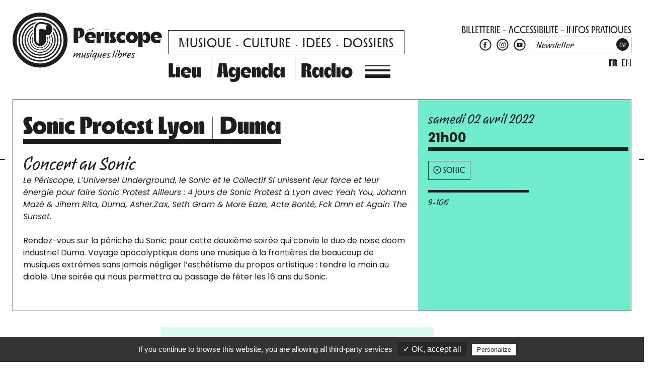

--- FILE ---
content_type: text/html; charset=UTF-8
request_url: https://www.periscope-lyon.com/concerts/sonic-protest-lyon-duma/
body_size: 18934
content:
<!doctype html><html lang="fr-FR"><head><meta charset="UTF-8"><meta name="theme-color" content="#6fedcd"><meta name="viewport" content="width=device-width, initial-scale=1.0, shrink-to-fit=no">  <script src="https://kit.fontawesome.com/fefcd3b224.js" crossorigin="anonymous"></script> <link href="https://fonts.googleapis.com/css2?family=Poppins:ital,wght@0,100;0,200;0,300;0,400;0,500;0,600;0,700;1,300;1,400;1,700&display=swap"
 rel="stylesheet"><link rel="profile" href="https://gmpg.org/xfn/11"> <script type="text/javascript"
            src="https://cdn.jsdelivr.net/gh/AmauriC/tarteaucitron.js@V1.2/tarteaucitron.min.js"></script> <script type="text/javascript">tarteaucitron.init({
            "privacyUrl": "",

            "hashtag": "#tarteaucitron",
            "cookieName": "tarteaucitron",

            "orientation": "bottom",
            "showAlertSmall": false,
            "cookieslist": true,

            "adblocker": false,
            "AcceptAllCta": true,
            "highPrivacy": false,
            "handleBrowserDNTRequest": false,

            "removeCredit": false,
            "moreInfoLink": true,
            "useExternalCss": false,

            "readmoreLink": "/cookiespolicy"
        });</script> <meta name='robots' content='index, follow, max-image-preview:large, max-snippet:-1, max-video-preview:-1' /><link rel="alternate" href="https://www.periscope-lyon.com/concerts/sonic-protest-lyon-duma/" hreflang="fr" /><link rel="alternate" href="https://www.periscope-lyon.com/en/concerts/sonic-protest-lyon-duma-2/" hreflang="en" /><link media="all" href="https://www.periscope-lyon.com/wp-content/cache/autoptimize/1/css/autoptimize_dbd56b9bcccc48d3a741d18173b37a2e.css" rel="stylesheet"><title>Sonic Protest Lyon | Duma &#8211; Périscope</title><meta name="description" content="Le Périscope, L’Universel Underground, le Sonic et le Collectif Si unissent leur force et leur énergie pour faire Sonic Protest Ailleurs : 4 jours de" /><link rel="canonical" href="https://www.periscope-lyon.com/concerts/sonic-protest-lyon-duma/" /><meta property="og:locale" content="fr_FR" /><meta property="og:locale:alternate" content="en_GB" /><meta property="og:type" content="article" /><meta property="og:title" content="Sonic Protest Lyon | Duma - Périscope" /><meta property="og:description" content="Le Périscope, L’Universel Underground, le Sonic et le Collectif Si unissent leur force et leur énergie pour faire Sonic Protest Ailleurs : 4 jours de" /><meta property="og:url" content="https://www.periscope-lyon.com/concerts/sonic-protest-lyon-duma/" /><meta property="og:site_name" content="Périscope" /><meta property="article:publisher" content="https://www.facebook.com/periscope.lyon" /><meta property="article:modified_time" content="2022-02-25T10:22:32+00:00" /><meta name="twitter:card" content="summary_large_image" /><meta name="twitter:site" content="@PeriscopeLyon" /><meta name="twitter:label1" content="Durée de lecture estimée" /><meta name="twitter:data1" content="1 minute" /> <script type="application/ld+json" class="yoast-schema-graph">{"@context":"https://schema.org","@graph":[{"@type":"WebPage","@id":"https://www.periscope-lyon.com/concerts/sonic-protest-lyon-duma/","url":"https://www.periscope-lyon.com/concerts/sonic-protest-lyon-duma/","name":"Sonic Protest Lyon | Duma - Périscope","isPartOf":{"@id":"https://www.periscope-lyon.com/#website"},"datePublished":"2022-02-25T10:21:17+00:00","dateModified":"2022-02-25T10:22:32+00:00","description":"Le Périscope, L’Universel Underground, le Sonic et le Collectif Si unissent leur force et leur énergie pour faire Sonic Protest Ailleurs : 4 jours de","breadcrumb":{"@id":"https://www.periscope-lyon.com/concerts/sonic-protest-lyon-duma/#breadcrumb"},"inLanguage":"fr-FR","potentialAction":[{"@type":"ReadAction","target":["https://www.periscope-lyon.com/concerts/sonic-protest-lyon-duma/"]}]},{"@type":"BreadcrumbList","@id":"https://www.periscope-lyon.com/concerts/sonic-protest-lyon-duma/#breadcrumb","itemListElement":[{"@type":"ListItem","position":1,"name":"Home","item":"https://www.periscope-lyon.com/"},{"@type":"ListItem","position":2,"name":"Concerts","item":"https://www.periscope-lyon.com/concerts/"},{"@type":"ListItem","position":3,"name":"Sonic Protest Lyon | Duma"}]},{"@type":"WebSite","@id":"https://www.periscope-lyon.com/#website","url":"https://www.periscope-lyon.com/","name":"Périscope","description":"musiques libres","potentialAction":[{"@type":"SearchAction","target":{"@type":"EntryPoint","urlTemplate":"https://www.periscope-lyon.com/?s={search_term_string}"},"query-input":{"@type":"PropertyValueSpecification","valueRequired":true,"valueName":"search_term_string"}}],"inLanguage":"fr-FR"}]}</script> <link rel="alternate" type="application/rss+xml" title="Périscope &raquo; Flux" href="https://www.periscope-lyon.com/feed/" /><link rel="alternate" type="application/rss+xml" title="Périscope &raquo; Flux des commentaires" href="https://www.periscope-lyon.com/comments/feed/" /><link rel="alternate" title="oEmbed (JSON)" type="application/json+oembed" href="https://www.periscope-lyon.com/wp-json/oembed/1.0/embed?url=https%3A%2F%2Fwww.periscope-lyon.com%2Fconcerts%2Fsonic-protest-lyon-duma%2F&#038;lang=fr" /><link rel="alternate" title="oEmbed (XML)" type="text/xml+oembed" href="https://www.periscope-lyon.com/wp-json/oembed/1.0/embed?url=https%3A%2F%2Fwww.periscope-lyon.com%2Fconcerts%2Fsonic-protest-lyon-duma%2F&#038;format=xml&#038;lang=fr" /><link rel="https://api.w.org/" href="https://www.periscope-lyon.com/wp-json/" /><link rel="alternate" title="JSON" type="application/json" href="https://www.periscope-lyon.com/wp-json/wp/v2/kelkii_concert/9125" /><link rel="EditURI" type="application/rsd+xml" title="RSD" href="https://www.periscope-lyon.com/xmlrpc.php?rsd" /><link rel='shortlink' href='https://www.periscope-lyon.com/?p=9125' /><link rel="shortcut icon" type="image/x-icon" href="https://www.periscope-lyon.com/wp-content/themes/periscope-kelkii/favicon.png" /><script type="text/javascript" src="https://cdn.by.wonderpush.com/sdk/1.1/wonderpush-loader.min.js" async></script> <script type="text/javascript">window.WonderPush = window.WonderPush || [];
  window.WonderPush.push(['init', {"customDomain":"https:\/\/www.periscope-lyon.com\/wp-content\/plugins\/mailin\/","serviceWorkerUrl":"wonderpush-worker-loader.min.js?webKey=6e93dec7a8a0a1a9ae10e4971a0ea766f195f88b46931b25e885f59cf04528ff","frameUrl":"wonderpush.min.html","webKey":"6e93dec7a8a0a1a9ae10e4971a0ea766f195f88b46931b25e885f59cf04528ff"}]);</script></head><body class="wp-singular kelkii_concert-template-default single single-kelkii_concert postid-9125 wp-theme-multiscope-kelkii wp-child-theme-periscope-kelkii no-sidebar"> <svg aria-hidden="true" class="svgdef" version="1.1"
 xmlns="http://www.w3.org/2000/svg" xmlns:xlink="http://www.w3.org/1999/xlink"> <defs> <symbol id="icon-podcast" viewBox="0 0 340 391"> <path d="M316.19 107.55C308.17 88.6 296.7 71.58 282.09 56.96C267.48 42.35 250.46 30.87 231.5 22.86C211.87 14.56 191.03 10.35 169.55 10.35C148.07 10.35 127.23 14.56 107.6 22.86C88.65 30.88 71.63 42.35 57.01 56.96C42.4 71.57 30.92 88.59 22.91 107.55C14.61 127.18 10.4 148.02 10.4 169.5C10.4 190.98 14.61 211.82 22.91 231.45C30.93 250.4 42.4 267.42 57.01 282.04C70.68 295.71 86.45 306.63 103.95 314.54L108.03 303.33C57.42 280.03 22.29 228.87 22.29 169.5C22.29 88.17 88.22 22.23 169.56 22.23C250.89 22.23 316.83 88.16 316.83 169.5C316.83 228.87 281.69 280.03 231.09 303.33L235.17 314.54C252.66 306.62 268.44 295.7 282.1 282.04C296.71 267.43 308.19 250.41 316.2 231.45C324.5 211.82 328.71 190.98 328.71 169.5C328.7 148.02 324.49 127.17 316.19 107.55Z"/> <path d="M169.55 33.83C94.74 33.83 33.88 94.69 33.88 169.5C33.88 223.75 65.89 270.66 112.02 292.35L115.16 283.73C72.54 263.35 43.03 219.81 43.03 169.51C43.03 99.74 99.79 42.98 169.56 42.98C239.33 42.98 296.09 99.74 296.09 169.51C296.09 219.82 266.58 263.36 223.96 283.73L227.1 292.35C273.22 270.66 305.24 223.76 305.24 169.5C305.22 94.69 244.36 33.83 169.55 33.83Z"/> <path d="M118.78 273.76L121.61 265.98C86.19 248.3 61.8 211.7 61.8 169.5C61.8 110.09 110.14 61.75 169.55 61.75C228.96 61.75 277.3 110.09 277.3 169.5C277.3 211.7 252.91 248.31 217.49 265.98L220.32 273.76C258.89 254.9 285.53 215.26 285.53 169.5C285.53 105.55 233.5 53.52 169.55 53.52C105.6 53.52 53.57 105.55 53.57 169.5C53.57 215.25 80.21 254.9 118.78 273.76Z"/> <path d="M124.93 256.85L127.45 249.91C98.53 234.71 78.76 204.37 78.76 169.5C78.76 119.44 119.48 78.72 169.54 78.72C219.6 78.72 260.32 119.44 260.32 169.5C260.32 204.37 240.55 234.71 211.64 249.91L214.16 256.85C245.88 240.58 267.63 207.54 267.63 169.5C267.63 115.41 223.63 71.41 169.54 71.41C115.45 71.41 71.45 115.41 71.45 169.5C71.45 207.53 93.21 240.58 124.93 256.85Z"/> <path d="M131.03 240.06L132.93 234.83C110.09 221.98 94.62 197.52 94.62 169.5C94.62 128.19 128.23 94.58 169.54 94.58C210.85 94.58 244.46 128.19 244.46 169.5C244.46 197.52 228.99 221.98 206.15 234.83L208.05 240.06C232.99 226.39 249.94 199.89 249.94 169.5C249.94 125.17 213.87 89.1 169.54 89.1C125.2 89.1 89.13 125.17 89.13 169.5C89.14 199.89 106.09 226.39 131.03 240.06Z"/> <path d="M136.4 225.3L137.99 220.93C120.73 210.3 109.19 191.23 109.19 169.51C109.19 136.23 136.26 109.15 169.55 109.15C202.84 109.15 229.9 136.22 229.9 169.51C229.9 191.23 218.36 210.3 201.1 220.93L202.69 225.3C221.7 213.96 234.47 193.2 234.47 169.5C234.47 133.7 205.34 104.57 169.54 104.57C133.74 104.57 104.61 133.7 104.61 169.5C104.62 193.2 117.39 213.96 136.4 225.3Z"/> <path d="M141.37 211.66L142.66 208.11C130.47 199.59 122.48 185.47 122.48 169.51C122.48 143.55 143.6 122.44 169.55 122.44C195.51 122.44 216.62 143.56 216.62 169.51C216.62 185.47 208.63 199.6 196.44 208.11L197.73 211.66C211.32 202.55 220.28 187.05 220.28 169.5C220.28 141.53 197.52 118.77 169.55 118.77C141.58 118.77 118.82 141.53 118.82 169.5C118.82 187.05 127.78 202.55 141.37 211.66Z"/> <path d="M191.87 195.54L192.87 198.29C193.86 197.48 194.82 196.62 195.75 195.7C210.2 181.25 210.2 157.75 195.75 143.3L193.81 145.24C207.19 158.62 207.19 180.38 193.81 193.76C193.18 194.39 192.53 194.97 191.87 195.54Z"/> <path d="M146.23 198.29L147.23 195.54C146.57 194.97 145.92 194.39 145.29 193.76C131.91 180.38 131.91 158.62 145.29 145.24L143.35 143.3C128.9 157.75 128.9 181.25 143.35 195.7C144.27 196.62 145.24 197.48 146.23 198.29Z"/> <path d="M179.82 182.17C183.94 179.06 186.61 174.13 186.61 168.57C186.61 159.15 178.97 151.51 169.55 151.51C160.13 151.51 152.49 159.15 152.49 168.57C152.49 174.13 155.16 179.05 159.28 182.17L87.34 379.97H100.11L169.56 329.44L239 379.98H251.77L179.82 182.17ZM203.87 280.39L175.62 259.1L191.71 246.97L203.87 280.39ZM169.55 186.02L189.1 239.78L169.55 254.52L150 239.78L169.55 186.02ZM147.38 246.97L163.47 259.1L135.22 280.39L147.38 246.97ZM104.76 364.15L128.3 299.43L161 323.23L104.76 364.15ZM133.55 290.81L169.55 263.67L205.55 290.81L178.89 310.21L169.55 317.01L133.55 290.81ZM178.09 323.23L210.79 299.43L234.33 364.15L178.09 323.23Z"/> </symbol> <symbol id="icon-ticketing" viewBox="0 0 61 61"> <path d="M50.24 17.71L49.61 18.56C49.53 18.67 49.45 18.79 49.35 18.89C47.12 21.25 43.38 21.36 41.01 19.13C38.65 16.9 38.54 13.16 40.77 10.79C40.87 10.68 40.98 10.6 41.09 10.51L41.9 9.83L34.82 3.14L3.45001 36.38L10.42 42.95L10.92 42.52C13.21 40.58 16.58 40.66 18.75 42.71C20.92 44.76 21.2 48.12 19.39 50.52L18.99 51.05L25.96 57.62L57.33 24.4L50.24 17.71ZM20.94 50.87C22.77 47.92 22.32 44.06 19.76 41.65C17.2 39.24 13.32 39 10.48 41L5.52001 36.32L19.73 21.26L20 21.51L21.02 20.44L20.76 20.19L34.88 5.23L39.7 9.78C36.91 12.74 37.05 17.41 40 20.2C42.95 22.99 47.63 22.85 50.42 19.9L55.24 24.45L41.03 39.51L40.81 39.3L39.79 40.37L40.02 40.59L25.9 55.54L20.94 50.87Z"
 stroke-width="1.1056" stroke-miterlimit="10"/> <path d="M24.9713 24.2165L23.9572 25.2806L25.2747 26.5363L26.2888 25.4721L24.9713 24.2165Z"/> <path d="M27.6146 26.7334L26.6004 27.7975L27.9179 29.0531L28.9321 27.989L27.6146 26.7334Z"/> <path d="M22.3353 21.7065L21.3211 22.7707L22.6386 24.0263L23.6528 22.9622L22.3353 21.7065Z"/> <path d="M35.5229 34.2722L34.5084 35.3361L35.8256 36.5921L36.84 35.5282L35.5229 34.2722Z"/> <path d="M38.1661 36.7887L37.1516 37.8526L38.4687 39.1085L39.4832 38.0447L38.1661 36.7887Z"/> <path d="M30.2505 29.2435L29.2364 30.3076L30.5539 31.5633L31.568 30.4991L30.2505 29.2435Z"/> <path d="M32.8938 31.7603L31.8796 32.8244L33.1971 34.08L34.2113 33.0159L32.8938 31.7603Z"/> </symbol> <symbol id="icon-close" viewBox="0 0 20 20"> <path fill="none" stroke-width="1.06" d="M16,16 L4,4"></path> <path fill="none" stroke-width="1.06" d="M16,4 L4,16"></path> </symbol> <symbol id="icon-search" viewBox="0 0 21 21"> <path d="M20.52 18.99L14.44 13C15.5 11.63 16.13 9.92 16.13 8.06C16.13 3.61 12.51 0 8.07 0C3.63 0 0 3.62 0 8.06C0 12.5 3.62 16.12 8.06 16.12C9.87 16.12 11.55 15.52 12.9 14.5L19 20.51L20.52 18.99ZM8.07 13.98C4.81 13.98 2.16 11.33 2.16 8.07C2.16 4.81 4.81 2.16 8.07 2.16C11.33 2.16 13.98 4.81 13.98 8.07C13.98 11.33 11.33 13.98 8.07 13.98V13.98Z"/> </symbol> <symbol id="icon-arrowright" viewBox="0 0 40 14"> <path d="M31.73 0.179993L29.69 2.37999L33.05 5.49999H0.259995V8.49999H33.05L29.69 11.63L31.73 13.82L39.07 6.99999L31.73 0.179993Z"/> </symbol> <symbol id="icon-thinarrow" viewBox="0 0 115 10"> <path d="M109.93 1.25L109.42 1.8L112.46 4.63H1.04001V5.38H112.46L109.42 8.2L109.93 8.75L113.96 5L109.93 1.25Z"/> </symbol> <symbol id="icon-soundcloud" viewBox="0 0 36 36"> <path d="M25.89 16.41C26.47 16.36 26.93 16.25 27.38 16.29C28.93 16.45 30.06 17.89 29.99 19.55C29.92 21.17 28.71 22.49 27.16 22.51C24.15 22.55 21.15 22.52 18.07 22.52C18.07 19.13 18.07 15.76 18.07 12.37C19.44 11.16 21.65 11.22 23.11 12.06C24.77 13.03 25.6 14.54 25.89 16.41Z"/> <path d="M14.97 22.47C14.64 22.47 14.36 22.47 14.02 22.47C14.02 19.52 14.02 16.61 14.02 13.64C14.35 13.64 14.64 13.64 14.97 13.64C14.97 16.61 14.97 19.51 14.97 22.47Z"/> <path d="M16.95 22.48C16.61 22.48 16.35 22.48 16.04 22.48C16.04 19.69 16.04 16.94 16.04 14.18C16.31 13.97 16.6 13.74 16.95 13.46C16.95 16.47 16.95 19.44 16.95 22.48Z"/> <path d="M12.08 14.32C12.37 14.17 12.64 14.03 12.97 13.85C12.97 16.77 12.97 19.59 12.97 22.47C12.67 22.47 12.41 22.47 12.08 22.47C12.08 19.78 12.08 17.1 12.08 14.32Z"/> <path d="M10.96 15.81C10.96 18.01 10.96 20.21 10.96 22.46C10.67 22.46 10.41 22.46 10.08 22.46C10.08 20.69 10.08 18.93 10.08 17.15C10.32 16.71 10.57 16.24 10.83 15.78C10.87 15.8 10.92 15.81 10.96 15.81Z"/> <path d="M8.92 22.56C8.59 22.5 8.33 22.45 8.05 22.39C8.05 20.46 8.05 18.59 8.05 16.67C8.32 16.62 8.58 16.57 8.92 16.5C8.92 18.52 8.92 20.46 8.92 22.56Z"/> <path d="M6.94 21.61C5.69 20.35 5.71 18.58 6.94 17.45C6.94 18.83 6.94 20.16 6.94 21.61Z"/> <path d="M18 35.5C8.35 35.5 0.5 27.65 0.5 18C0.5 8.35 8.35 0.5 18 0.5C27.65 0.5 35.5 8.35 35.5 18C35.5 27.65 27.65 35.5 18 35.5ZM18 3.5C10 3.5 3.5 10 3.5 18C3.5 26 10 32.5 18 32.5C26 32.5 32.5 25.99 32.5 18C32.5 10 26 3.5 18 3.5Z"/> </symbol> <symbol id="icon-website" viewBox="0 0 36 36"> <path d="M18 35.5C8.35 35.5 0.5 27.65 0.5 18C0.5 8.35 8.35 0.5 18 0.5C27.65 0.5 35.5 8.35 35.5 18C35.5 27.65 27.65 35.5 18 35.5ZM18 3.5C10 3.5 3.5 10 3.5 18C3.5 26 10 32.5 18 32.5C26 32.5 32.5 25.99 32.5 18C32.5 10 26 3.5 18 3.5Z"/> <path d="M17.45 23H14.12C11.38 23 9.14999 20.77 9.14999 18.03V17.96C9.14999 15.22 11.38 12.99 14.12 12.99H17.4V14.6H14.12C12.27 14.6 10.77 16.1 10.77 17.95V18.02C10.77 19.87 12.27 21.37 14.12 21.37H17.45V23Z"/> <path d="M21.88 23H18.82V21.39H21.88C23.73 21.39 25.23 19.89 25.23 18.04V17.97C25.23 16.12 23.73 14.62 21.88 14.62H18.77V13H21.88C24.62 13 26.85 15.23 26.85 17.97V18.04C26.85 20.77 24.62 23 21.88 23Z"/> <path d="M21.74 17.21H14.26V18.8H21.74V17.21Z"/> </symbol> <symbol id="icon-linkedin" viewBox="0 0 36 36"> <path d="M15.75 14.19C16.62 14.19 17.48 14.19 18.35 14.19C18.43 14.57 18.5 14.93 18.58 15.35C18.71 15.25 18.82 15.18 18.91 15.08C20.03 13.88 21.42 13.59 22.93 14.05C24.38 14.49 25.11 15.59 25.33 17.06C25.39 17.5 25.45 17.94 25.45 18.38C25.46 20.08 25.46 21.78 25.46 23.48C25.46 23.74 25.46 23.99 25.46 24.29C24.39 24.29 23.38 24.29 22.32 24.29C22.31 24 22.29 23.75 22.29 23.5C22.29 21.93 22.3 20.36 22.28 18.79C22.28 18.38 22.22 17.95 22.13 17.55C21.98 16.9 21.55 16.49 20.89 16.41C20.25 16.33 19.64 16.51 19.34 17.1C19.1 17.57 18.93 18.13 18.91 18.65C18.85 20.22 18.89 21.79 18.89 23.36C18.89 23.65 18.89 23.93 18.89 24.28C17.84 24.28 16.83 24.28 15.76 24.28C15.75 20.95 15.75 17.61 15.75 14.19Z"/> <path d="M10.7 24.29C10.7 20.92 10.7 17.59 10.7 14.2C11.72 14.2 12.72 14.2 13.76 14.2C13.76 17.56 13.76 20.89 13.76 24.29C12.75 24.29 11.75 24.29 10.7 24.29Z"/> <path d="M12.23 12.78C11 12.85 10.55 12.12 10.54 11.31C10.52 10.37 11.25 9.70001 12.26 9.70001C13.34 9.70001 13.9 10.22 13.92 11.23C13.94 12.26 13.37 12.78 12.23 12.78Z"/> <path d="M18 35.5C8.35 35.5 0.5 27.65 0.5 18C0.5 8.35 8.35 0.5 18 0.5C27.65 0.5 35.5 8.35 35.5 18C35.5 27.65 27.65 35.5 18 35.5ZM18 3.5C10 3.5 3.5 10 3.5 18C3.5 26 10 32.5 18 32.5C26 32.5 32.5 25.99 32.5 18C32.5 10 26 3.5 18 3.5Z"/> </symbol> <symbol id="icon-bandcamp" viewBox="0 0 36 36"> <path d="M27 12.71C27 12.71 23.3 19.61 21.6 22.75C21.41 23.1 21.24 23.34 20.75 23.34C16.95 23.31 9 23.29 9 23.29C9 23.29 12.72 16.36 14.42 13.21C14.62 12.84 14.83 12.65 15.29 12.66C19.09 12.68 27 12.71 27 12.71Z"/> <path d="M18 35.5C8.35 35.5 0.5 27.65 0.5 18C0.5 8.35 8.35 0.5 18 0.5C27.65 0.5 35.5 8.35 35.5 18C35.5 27.65 27.65 35.5 18 35.5ZM18 3.5C10 3.5 3.5 10 3.5 18C3.5 26 10 32.5 18 32.5C26 32.5 32.5 25.99 32.5 18C32.5 10 26 3.5 18 3.5Z"/> </symbol> <symbol id="icon-vimeo" viewBox="0 0 36 36"> <path d="M19.03 14.67C19.71 13.16 20.5 11.78 21.96 10.94C23.08 10.3 24.56 10.37 25.42 11.09C26.36 11.87 26.62 12.91 26.5 14.08C26.39 15.11 25.96 16.04 25.53 16.97C24.52 19.15 23.31 21.2 21.64 22.95C20.77 23.87 19.78 24.62 18.64 25.18C17.28 25.85 16.03 25.46 15.31 24.13C14.37 22.4 13.8 20.55 13.44 18.63C13.3 17.88 13.1 17.13 12.85 16.4C12.71 15.99 12.44 15.62 12.17 15.27C11.86 14.86 11.5 14.84 11.09 15.15C10.86 15.32 10.63 15.5 10.4 15.67C10.14 15.85 10 15.83 9.82 15.57C9.73 15.44 9.65 15.31 9.56 15.19C9.39 14.93 9.4 14.79 9.65 14.6C10.98 13.57 12.29 12.5 13.66 11.52C14.49 10.93 15.49 11.02 16.12 11.93C16.46 12.42 16.66 12.97 16.74 13.56C16.97 15.36 17.31 17.14 17.95 18.84C18.07 19.15 18.2 19.47 18.36 19.76C18.57 20.17 18.78 20.21 19.14 19.94C20.57 18.88 21.36 17.45 21.49 15.68C21.55 14.84 21.15 14.42 20.31 14.46C19.92 14.48 19.51 14.59 19.03 14.67Z"/> <path d="M18 35.5C8.35 35.5 0.5 27.65 0.5 18C0.5 8.35 8.35 0.5 18 0.5C27.65 0.5 35.5 8.35 35.5 18C35.5 27.65 27.65 35.5 18 35.5ZM18 3.5C10 3.5 3.5 10 3.5 18C3.5 26 10 32.5 18 32.5C26 32.5 32.5 25.99 32.5 18C32.5 10 26 3.5 18 3.5Z"/> </symbol> <symbol id="icon-twitter" viewBox="0 0 36 36"> <path d="M18 35.5C8.35 35.5 0.5 27.65 0.5 18C0.5 8.35 8.35 0.5 18 0.5C27.65 0.5 35.5 8.35 35.5 18C35.5 27.65 27.65 35.5 18 35.5ZM18 3.5C10 3.5 3.5 10 3.5 18C3.5 26 10 32.5 18 32.5C26 32.5 32.5 26 32.5 18C32.5 10 26 3.5 18 3.5Z"/> <path d="M26.98 13.42C26.37 13.69 25.72 13.87 25.03 13.95C25.73 13.53 26.27 12.87 26.52 12.07C25.86 12.46 25.14 12.74 24.36 12.89C23.74 12.23 22.86 11.82 21.88 11.82C20.01 11.82 18.49 13.34 18.49 15.21C18.49 15.48 18.52 15.74 18.58 15.98C15.76 15.84 13.26 14.49 11.58 12.43C11.29 12.93 11.12 13.51 11.12 14.14C11.12 15.32 11.72 16.36 12.63 16.97C12.07 16.95 11.55 16.8 11.09 16.55C11.09 16.56 11.09 16.58 11.09 16.59C11.09 18.23 12.26 19.61 13.81 19.92C13.53 20 13.23 20.04 12.92 20.04C12.7 20.04 12.49 20.02 12.28 19.98C12.71 21.33 13.97 22.31 15.45 22.34C14.29 23.25 12.82 23.79 11.23 23.79C10.96 23.79 10.69 23.77 10.42 23.74C11.92 24.7 13.71 25.27 15.62 25.27C21.86 25.27 25.28 20.1 25.28 15.61C25.28 15.46 25.28 15.32 25.27 15.17C25.95 14.7 26.53 14.1 26.98 13.42Z"/> </symbol> <symbol id="icon-youtube" viewBox="0 0 36 36"> <path d="M18 35.5C8.35 35.5 0.5 27.65 0.5 18C0.5 8.35 8.35 0.5 18 0.5C27.65 0.5 35.5 8.35 35.5 18C35.5 27.65 27.65 35.5 18 35.5ZM18 3.5C10 3.5 3.5 10 3.5 18C3.5 26 10 32.5 18 32.5C26 32.5 32.5 25.99 32.5 18C32.5 10.01 26 3.5 18 3.5Z"/> <path fill-rule="evenodd" clip-rule="evenodd"
 d="M26.28 14.92C26.28 13.54 25.16 12.42 23.78 12.42H12.07C10.69 12.42 9.57 13.54 9.57 14.92V21.62C9.57 23 10.69 24.12 12.07 24.12H23.78C25.16 24.12 26.28 23 26.28 21.62V14.92ZM16.26 21.1V14.81L21.03 17.96L16.26 21.1Z"/> </symbol> <symbol id="icon-instagram" viewBox="0 0 36 36"> <path d="M18 35.5C8.35 35.5 0.5 27.65 0.5 18C0.5 8.35 8.35 0.5 18 0.5C27.65 0.5 35.5 8.35 35.5 18C35.5 27.65 27.65 35.5 18 35.5ZM18 3.5C10 3.5 3.5 10 3.5 18C3.5 26 10 32.5 18 32.5C26 32.5 32.5 25.99 32.5 18C32.5 10 26 3.5 18 3.5Z"/> <path d="M21.88 9.37H14.12C11.49 9.37 9.35 11.51 9.35 14.14V21.9C9.35 24.53 11.49 26.67 14.12 26.67H21.88C24.51 26.67 26.65 24.53 26.65 21.9V14.14C26.65 11.51 24.52 9.37 21.88 9.37ZM25.25 21.89C25.25 23.76 23.73 25.28 21.86 25.28H14.13C12.26 25.28 10.74 23.76 10.74 21.89V14.16C10.74 12.29 12.26 10.77 14.13 10.77H21.86C23.73 10.77 25.25 12.29 25.25 14.16V21.89Z"/> <path d="M18 13.46C15.48 13.46 13.44 15.5 13.44 18.02C13.44 20.54 15.48 22.58 18 22.58C20.52 22.58 22.56 20.54 22.56 18.02C22.56 15.51 20.52 13.46 18 13.46ZM18 21C16.36 21 15.03 19.67 15.03 18.03C15.03 16.39 16.36 15.06 18 15.06C19.64 15.06 20.97 16.39 20.97 18.03C20.97 19.67 19.64 21 18 21Z"/> <path d="M23.74 13.31C23.74 13.87 23.28 14.33 22.72 14.33C22.15 14.33 21.7 13.87 21.7 13.31C21.7 12.74 22.16 12.29 22.72 12.29C23.28 12.29 23.74 12.75 23.74 13.31Z"/> </symbol> <symbol id="icon-facebook" viewBox="0 0 36 36"> <path d="M18 35.5C8.35 35.5 0.5 27.65 0.5 18C0.5 8.35 8.35 0.5 18 0.5C27.65 0.5 35.5 8.35 35.5 18C35.5 27.65 27.65 35.5 18 35.5ZM18 3.5C10 3.5 3.5 10 3.5 18C3.5 26 10 32.5 18 32.5C26 32.5 32.5 25.99 32.5 18C32.5 10.01 26 3.5 18 3.5Z"/> <path d="M20.77 18.72H18.24V26.85H14.5V18.72H12.72V15.54H14.5V13.48C14.5 12.01 15.2 9.7 18.28 9.7L21.05 9.71V12.8H19.04C18.71 12.8 18.25 12.97 18.25 13.67V15.54H21.1L20.77 18.72Z"/> </symbol> <symbol id="icon-localisation" viewBox="0 0 26 26"> <path d="M13 21.25C8.45 21.25 4.75 17.55 4.75 13C4.75 8.45 8.45 4.75 13 4.75C17.55 4.75 21.25 8.45 21.25 13C21.25 17.55 17.55 21.25 13 21.25ZM13 6.25C9.28 6.25 6.25 9.28 6.25 13C6.25 16.72 9.28 19.75 13 19.75C16.72 19.75 19.75 16.72 19.75 13C19.75 9.28 16.72 6.25 13 6.25Z"/> <path d="M13 15C14.1046 15 15 14.1046 15 13C15 11.8954 14.1046 11 13 11C11.8954 11 11 11.8954 11 13C11 14.1046 11.8954 15 13 15Z"/> </symbol> <symbol id="icon-logo" viewBox="0 0 106 106"> <path d="M101.203 32.168C98.5493 25.8948 94.7526 20.2618 89.9186 15.4279C85.0847 10.5939 79.4517 6.79715 73.1785 4.14337C66.6803 1.39435 59.78 0 52.6732 0C45.5665 0 38.6662 1.39435 32.168 4.14337C25.8948 6.79715 20.2618 10.5939 15.4279 15.4279C10.5939 20.2618 6.79715 25.8948 4.14338 32.168C1.39435 38.6662 0 45.5665 0 52.6732C0 59.78 1.39435 66.6803 4.14338 73.1785C6.79715 79.4517 10.5939 85.0847 15.4279 89.9186C20.2618 94.7526 25.8948 98.5493 32.168 101.203C38.6662 103.952 45.5665 105.346 52.6732 105.346C59.78 105.346 66.6803 103.952 73.1785 101.203C79.4517 98.5493 85.0847 94.7526 89.9186 89.9186C94.7526 85.0847 98.5493 79.4517 101.203 73.1785C103.952 66.6803 105.346 59.78 105.346 52.6732C105.346 45.5665 103.952 38.6662 101.203 32.168V32.168ZM101.155 73.1573C98.5044 79.4253 94.7129 85.0503 89.8816 89.8816C85.0503 94.7129 79.4253 98.5044 73.1573 101.155C66.6644 103.902 59.772 105.294 52.6732 105.294C45.5745 105.294 38.6821 103.902 32.1892 101.155C25.9212 98.5044 20.2962 94.7129 15.4649 89.8816C10.6362 85.0503 6.84213 79.4253 4.191 73.1573C1.44463 66.6644 0.0529169 59.772 0.0529169 52.6732C0.0529169 45.5718 1.44463 38.6821 4.191 32.1892C6.84213 25.9212 10.6336 20.2962 15.4649 15.4649C20.2962 10.6336 25.9212 6.84212 32.1892 4.191C38.6821 1.44462 45.5745 0.0529169 52.6732 0.0529169C59.772 0.0529169 66.6644 1.44462 73.1573 4.191C79.4253 6.84212 85.0503 10.6336 89.8816 15.4649C94.7129 20.2962 98.5044 25.9212 101.155 32.1892C103.902 38.6821 105.294 45.5745 105.294 52.6732C105.294 59.772 103.902 66.6644 101.155 73.1573V73.1573Z"/> <path d="M101.156 32.1892C98.5044 25.9212 94.7129 20.2962 89.8816 15.4649C85.0503 10.6336 79.4253 6.84213 73.1573 4.191C66.6644 1.44463 59.772 0.0529175 52.6733 0.0529175C45.5745 0.0529175 38.6821 1.44463 32.1892 4.191C25.9212 6.84213 20.2962 10.6336 15.4649 15.4649C10.6363 20.2962 6.84213 25.9212 4.191 32.1892C1.44463 38.6821 0.0529175 45.5745 0.0529175 52.6732C0.0529175 59.7747 1.44463 66.6644 4.191 73.1573C6.84213 79.4253 10.6336 85.0503 15.4649 89.8816C20.2962 94.7129 25.9212 98.5044 32.1892 101.155C38.6821 103.902 45.5745 105.294 52.6733 105.294C59.772 105.294 66.6644 103.902 73.1573 101.155C79.4253 98.5044 85.0503 94.7129 89.8816 89.8816C94.7129 85.0503 98.5044 79.4253 101.156 73.1573C103.902 66.6644 105.294 59.772 105.294 52.6732C105.294 45.5718 103.902 38.6794 101.156 32.1892ZM52.6733 97.5466C27.8897 97.5466 7.79992 77.4568 7.79992 52.6732C7.79992 27.8897 27.8897 7.79992 52.6733 7.79992C77.4568 7.79992 97.5466 27.8897 97.5466 52.6732C97.5466 77.4568 77.4568 97.5466 52.6733 97.5466Z"/> <path d="M52.6732 11.3347C29.8794 11.3347 11.3347 29.8794 11.3347 52.6732C11.3347 75.4671 29.8794 94.0117 52.6732 94.0117C75.4671 94.0117 94.0117 75.4671 94.0117 52.6732C94.0117 29.8794 75.4671 11.3347 52.6732 11.3347V11.3347ZM52.6732 91.2257C31.414 91.2257 14.1208 73.9299 14.1208 52.6732C14.1208 31.414 31.4166 14.1208 52.6732 14.1208C73.9325 14.1208 91.2257 31.4166 91.2257 52.6732C91.2257 73.9299 73.9325 91.2257 52.6732 91.2257Z"/> <path d="M44.5823 22.4896C42.418 24.9502 41.6983 28.7549 41.4734 31.5145C41.2406 34.3958 41.2432 35.8405 41.2432 38.4625V52.6838C41.2432 58.9809 46.3656 64.1059 52.6653 64.1059C58.9624 64.1059 64.0874 58.9836 64.0874 52.6838L64.0715 42.8069C65.241 43.0186 66.5454 43.2541 66.6724 43.2779L66.7173 43.2858C66.9581 43.3282 67.2571 43.3811 67.5931 43.3837H67.6275C70.0484 43.3837 72.3186 41.9788 73.8505 39.5261C75.1417 37.4597 75.8534 34.7715 75.8534 31.9537C75.8507 29.5063 75.3242 27.1833 74.3241 25.2333C73.2896 23.2092 71.7973 21.7593 70.0167 21.0397C69.5986 20.8703 68.617 20.6243 68.4371 20.5872C68.1408 20.5237 61.1187 19.0394 57.494 18.3621C56.597 18.1928 55.6816 18.1081 54.7661 18.1054C54.7264 18.1054 54.6841 18.1054 54.6444 18.1081C50.6809 18.1266 47.0138 19.7247 44.5823 22.4896V22.4896ZM47.3895 24.4263C49.0696 22.5108 51.599 21.4127 54.483 21.418H54.4856V21.4207C55.1498 21.426 55.8271 21.4842 56.5018 21.6112C60.0684 22.2779 66.1405 23.5559 67.527 23.8469C65.2621 24.3205 63.5582 27.5775 63.5556 31.4431C63.5556 31.9749 63.5873 32.5067 63.6535 33.0279L56.2028 31.3769C52.234 30.3847 50.0512 32.2368 50.0512 37.9571V59.4016C50.0512 59.4016 44.8813 57.6024 44.8813 51.8583V39.0525C44.8813 37.4756 44.8469 34.6498 45.0797 31.7659C45.3099 28.8793 46.0163 25.9927 47.3895 24.4263V24.4263Z"/> <path d="M52.6732 67.0163C44.7649 67.0163 38.3302 60.5816 38.3302 52.6732C38.3302 51.5064 38.4731 50.3714 38.7376 49.2866V46.0004C37.764 48.0219 37.2136 50.2841 37.2136 52.6732C37.2136 61.1955 44.1484 68.1302 52.6706 68.1302C61.1928 68.1302 68.1276 61.1955 68.1276 52.6732C68.1276 50.2629 67.5693 47.9795 66.5798 45.9449L66.585 49.2098C66.8629 50.3185 67.0137 51.48 67.0137 52.6732C67.0163 60.5816 60.5843 67.0163 52.6732 67.0163V67.0163Z"/> <path d="M52.6732 71.0644C42.5318 71.0644 34.2821 62.8147 34.2821 52.6733C34.2821 48.0986 35.9648 43.9129 38.7376 40.6929V38.653C35.1314 42.2381 32.8904 47.1964 32.8904 52.6733C32.8904 63.582 41.7645 72.4562 52.6732 72.4562C63.582 72.4562 72.4561 63.582 72.4561 52.6733C72.4561 50.0354 71.927 47.5218 70.9877 45.2199C70.5538 45.3972 70.1093 45.5401 69.6569 45.6459C70.5564 47.8129 71.0644 50.1835 71.0644 52.6733C71.0644 62.8147 62.8147 71.0644 52.6732 71.0644V71.0644Z"/> <path d="M52.6732 75.5015C40.0844 75.5015 29.845 65.2621 29.845 52.6733C29.845 45.3099 33.3534 38.7562 38.78 34.5784C38.8038 33.9143 38.8382 33.2184 38.8937 32.4273C32.4273 36.8432 28.1755 44.2701 28.1755 52.6733C28.1755 66.1829 39.1663 77.1737 52.6759 77.1737C66.1855 77.1737 77.1763 66.1829 77.1763 52.6733C77.1763 48.985 76.3535 45.4845 74.8877 42.3413C74.4908 42.8069 74.0675 43.2276 73.623 43.606C74.8321 46.3868 75.5068 49.4506 75.5068 52.6706C75.5015 65.2595 65.2621 75.5015 52.6732 75.5015V75.5015Z"/> <path d="M52.6732 80.3354C37.42 80.3354 25.0111 67.9265 25.0111 52.6732C25.0111 42.2434 30.8134 33.1496 39.3594 28.4348C39.5367 27.4955 39.7775 26.5245 40.0976 25.564C29.882 30.3212 22.7833 40.6797 22.7833 52.6706C22.7833 69.1515 36.1924 82.5606 52.6732 82.5606C69.1541 82.5606 82.5632 69.1541 82.5632 52.6732C82.5632 46.7201 80.809 41.1718 77.7981 36.5072C77.5547 37.4623 77.2345 38.3778 76.8429 39.2377C79.0654 43.2197 80.3354 47.7996 80.3354 52.6732C80.3354 67.9265 67.9265 80.3354 52.6732 80.3354V80.3354Z"/> <path d="M78.3616 31.9511C78.3616 32.0516 78.359 32.1522 78.3563 32.2501C82.8278 37.8592 85.5027 44.958 85.5027 52.6733C85.5027 70.7761 70.7734 85.5054 52.6706 85.5054C34.5678 85.5054 19.8385 70.7761 19.8385 52.6733C19.8385 38.2693 29.1624 26.0086 42.0926 21.5953C42.2831 21.3334 42.4841 21.0767 42.6985 20.8333C43.7012 19.693 44.8813 18.7219 46.183 17.9335C29.7894 20.9921 17.3355 35.4039 17.3355 52.6733C17.3355 72.1598 33.1893 88.011 52.6732 88.011C72.1598 88.011 88.011 72.1572 88.011 52.6733C88.011 43.0795 84.164 34.3667 77.9357 27.9929C78.2135 29.2629 78.3616 30.5911 78.3616 31.9511V31.9511Z"/> </symbol> <symbol id="icon-logow" viewBox="0 0 438 426"> <path d="M219 23.92C193.49 23.92 168.72 28.92 145.39 38.79C122.87 48.31 102.65 61.94 85.3 79.3C67.94 96.66 54.31 116.87 44.79 139.39C34.92 162.72 29.92 187.48 29.92 213C29.92 238.52 34.92 263.28 44.79 286.61C54.31 309.13 67.94 329.35 85.3 346.7C102.66 364.06 122.87 377.69 145.39 387.21C168.72 397.08 193.48 402.08 219 402.08C244.52 402.08 269.28 397.08 292.61 387.21C315.13 377.69 335.35 364.06 352.7 346.7C370.05 329.34 383.69 309.13 393.21 286.61C403.08 263.28 408.08 238.52 408.08 213C408.08 187.48 403.08 162.72 393.21 139.39C383.69 116.87 370.06 96.65 352.7 79.3C335.34 61.94 315.13 48.31 292.61 38.79C269.28 28.92 244.51 23.92 219 23.92Z"
 fill="white"/> <path d="M219 23.92C193.49 23.92 168.72 28.92 145.39 38.79C122.87 48.31 102.65 61.94 85.3 79.3C67.94 96.66 54.31 116.87 44.79 139.39C34.92 162.72 29.92 187.48 29.92 213C29.92 238.52 34.92 263.28 44.79 286.61C54.31 309.13 67.94 329.35 85.3 346.7C102.66 364.06 122.87 377.69 145.39 387.21C168.72 397.08 193.48 402.08 219 402.08C244.52 402.08 269.28 397.08 292.61 387.21C315.13 377.69 335.35 364.06 352.7 346.7C370.05 329.34 383.69 309.13 393.21 286.61C403.08 263.28 408.08 238.52 408.08 213C408.08 187.48 403.08 162.72 393.21 139.39C383.69 116.87 370.06 96.65 352.7 79.3C335.34 61.94 315.13 48.31 292.61 38.79C269.28 28.92 244.51 23.92 219 23.92Z"
 fill="white"/> <path d="M303.49 105.92C299.45 98.03 293.64 92.37 286.68 89.56C285.05 88.9 281.22 87.94 280.52 87.79C279.36 87.54 251.96 81.75 237.82 79.1C234.32 78.44 230.75 78.11 227.18 78.1C227.02 78.1 226.86 78.1 226.71 78.11C211.23 78.21 196.92 84.44 187.43 95.23C178.99 104.83 176.17 119.68 175.3 130.44C174.39 141.68 174.4 147.32 174.4 157.55V213.04C174.4 237.61 194.39 257.6 218.96 257.6C243.53 257.6 263.52 237.61 263.52 213.04L263.46 174.5C268.02 175.33 273.12 176.25 273.61 176.33L273.78 176.36C274.72 176.52 275.89 176.73 277.2 176.74H277.34C286.79 176.74 295.64 171.25 301.63 161.69C306.67 153.63 309.44 143.14 309.44 132.14C309.45 122.59 307.39 113.52 303.49 105.92ZM261.45 130.16C261.45 132.24 261.58 134.31 261.83 136.34L232.76 129.9C217.27 126.03 208.76 133.25 208.76 155.57V239.25C208.76 239.25 188.59 232.23 188.59 209.82V159.85C188.59 153.7 188.45 142.67 189.36 131.42C190.27 120.16 193.02 108.9 198.38 102.78C204.94 95.3 214.8 91.02 226.06 91.04H226.07V91.05C228.67 91.07 231.3 91.3 233.93 91.79C247.85 94.39 271.54 99.38 276.94 100.52C268.1 102.37 261.46 115.08 261.45 130.16Z"
 fill="#1D1D1B"/> <path d="M273.3 199.48C274.38 203.81 274.97 208.33 274.97 213C274.97 243.86 249.86 268.97 219 268.97C188.14 268.97 163.03 243.86 163.03 213C163.03 208.45 163.59 204.02 164.62 199.78V186.96C160.82 194.85 158.68 203.68 158.68 213C158.68 246.26 185.74 273.31 218.99 273.31C252.24 273.31 279.31 246.25 279.31 213C279.31 203.59 277.13 194.69 273.27 186.74L273.3 199.48Z"
 fill="#1D1D1B"/> <path d="M285.27 185.58C288.78 194.04 290.76 203.28 290.76 213C290.76 252.57 258.57 284.76 219 284.76C179.43 284.76 147.24 252.57 147.24 213C147.24 195.15 153.8 178.82 164.62 166.25V158.29C150.55 172.28 141.8 191.63 141.8 212.99C141.8 255.55 176.43 290.18 218.99 290.18C261.56 290.18 296.18 255.55 296.18 212.99C296.18 202.7 294.12 192.89 290.45 183.91C288.77 184.61 287.04 185.17 285.27 185.58Z"
 fill="#1D1D1B"/> <path d="M300.73 177.63C305.45 188.48 308.08 200.44 308.08 213C308.08 262.12 268.12 302.08 219 302.08C169.88 302.08 129.92 262.12 129.92 213C129.92 184.27 143.61 158.69 164.79 142.4C164.88 139.81 165.02 137.1 165.23 134C140 151.23 123.4 180.21 123.4 213C123.4 265.71 166.28 308.6 219 308.6C271.71 308.6 314.6 265.72 314.6 213C314.6 198.6 311.39 184.95 305.67 172.69C304.12 174.5 302.47 176.15 300.73 177.63Z"
 fill="#1D1D1B"/> <path d="M317.03 149.92C316.08 153.65 314.83 157.22 313.3 160.57C321.97 176.1 326.93 193.98 326.93 213C326.93 272.51 278.51 320.93 219 320.93C159.49 320.93 111.07 272.52 111.07 213C111.07 172.31 133.71 136.81 167.06 118.43C167.75 114.76 168.69 110.98 169.94 107.23C130.08 125.79 102.38 166.21 102.38 213C102.38 277.31 154.7 329.63 219.01 329.63C283.32 329.63 335.63 277.31 335.63 213C335.63 189.77 328.78 168.12 317.03 149.92Z"
 fill="#1D1D1B"/> <path d="M317.58 116.7C318.66 121.66 319.24 126.84 319.24 132.14C319.24 132.53 319.23 132.92 319.22 133.31C336.66 155.2 347.11 182.9 347.11 213C347.11 283.64 289.64 341.11 219 341.11C148.36 341.11 90.89 283.64 90.89 213C90.89 156.8 127.28 108.96 177.72 91.74C178.47 90.72 179.24 89.72 180.08 88.77C183.99 84.32 188.59 80.53 193.68 77.46C129.7 89.38 81.11 145.62 81.11 213C81.11 289.03 142.97 350.89 219 350.89C295.03 350.89 356.89 289.03 356.89 213C356.89 175.56 341.88 141.57 317.58 116.7Z"
 fill="#1D1D1B"/> <path d="M219 374.3C130.06 374.3 57.7 301.94 57.7 213C57.7 124.06 130.06 51.7 219 51.7C307.94 51.7 380.3 124.06 380.3 213C380.3 301.94 307.94 374.3 219 374.3ZM219 62.57C136.05 62.57 68.57 130.05 68.57 213C68.57 295.95 136.05 363.43 219 363.43C301.95 363.43 369.43 295.95 369.43 213C369.43 130.05 301.95 62.57 219 62.57Z"
 fill="#1D1D1B"/> </symbol> </defs> </svg><div id="sail"></div><div id="page" class="site"><div class="mobileheader showonmobile"><div class="offmenu"> <span class="s1"></span> <span class="s2"></span> <span class="s3"></span></div><div class="plogo"> <a href="/"> <svg class="iconsvg"> <use href="#icon-logo"></use> </svg> <span class="mln">Périscope</span> </a></div><div class="langswitch"><ul><li class="lang-item lang-item-2 lang-item-fr current-lang lang-item-first"><a lang="fr-FR" hreflang="fr-FR" href="https://www.periscope-lyon.com/concerts/sonic-protest-lyon-duma/" aria-current="true">fr</a></li><li class="lang-item lang-item-5 lang-item-en"><a lang="en-GB" hreflang="en-GB" href="https://www.periscope-lyon.com/en/concerts/sonic-protest-lyon-duma-2/">en</a></li></ul></div></div><div class="wholeheader hideonmobile altm"><div class="topheader"><div class="ukgrid-m5" uk-grid><div class="uk-width-1-4@m mainlogo"> <a href="/"> <svg class="iconsvg"> <use href="#icon-logo"></use> </svg><h2> <span class="mln">Périscope</span> <span class="mls">musiques libres</span></h2> </a></div><div class="uk-width-3-4@m"><div uk-grid><div class="submenu-wrap uk-width-3-5@m"><div class="submenu"><ul id="menu-menu-media" class="menu"><li id="menu-item-143" class="menu-item menu-item-type-post_type menu-item-object-page menu-item-143"><a href="https://www.periscope-lyon.com/tous-les-artistes/">Musique</a></li><li id="menu-item-142" class="menu-item menu-item-type-post_type menu-item-object-page menu-item-142"><a href="https://www.periscope-lyon.com/culture/">Culture</a></li><li id="menu-item-191" class="menu-item menu-item-type-post_type menu-item-object-page menu-item-191"><a href="https://www.periscope-lyon.com/idees/">Idées</a></li><li id="menu-item-2958" class="hideonmobile menu-item menu-item-type-custom menu-item-object-custom menu-item-2958"><a href="/dossiers/">Dossiers</a></li></ul></div><div class="mainmenu"><ul id="menu-menu-principal" class="menu"><li id="menu-item-243" class="menu-item menu-item-type-post_type menu-item-object-page menu-item-243"><a href="https://www.periscope-lyon.com/le-periscope/">Lieu</a></li><li id="menu-item-112" class="menu-item menu-item-type-custom menu-item-object-custom menu-item-112"><a href="/agenda-concerts/">Agenda</a></li><li id="menu-item-113" class="menu-item menu-item-type-custom menu-item-object-custom menu-item-113"><a target="_blank" href="/radio/">Radio</a></li></ul><div class="offmenu"> <span class="s1"></span> <span class="s2"></span> <span class="s3"></span></div></div></div><div class="uk-width-2-5@m uk-text-right raltheader"><div class="undermain mtop20"> <a target="_blank" href="https://billetterie.periscope-lyon.com/?id_categ=13" title="billetterie">billetterie</a><a target="_self" href="https://www.periscope-lyon.com/accessibilite/" title="accessibilité">accessibilité</a><a target="_self" href="https://www.periscope-lyon.com/infos-pratiques/" title="infos pratiques">infos pratiques</a></div><div><div class="nlformwrap"><form class="nlform"
 action="https://www.periscope-lyon.com/newsletter/"> <input type="email" id="newsletter_email" name="newsletter_email" placeholder="Newsletter"
 required> <input class="subm" type="submit" value="OK"></form></div><div class="rsheader"> <a target="_blank" href="https://www.facebook.com/periscope.lyon" title="Suivez nous sur Facebook" class="rs"><svg class="iconsvg"><use href="#icon-facebook"></use></svg></a><a target="_blank" href="https://www.instagram.com/periscope.lyon/" title="Suivez nous sur Instagram" class="rs"><svg class="iconsvg"><use href="#icon-instagram"></use></svg></a><a target="_blank" href="https://www.youtube.com/channel/UCYvgVBu8SwtZ_UefRN4pQRQ?view_as=subscriber" title="Suivez nous sur Youtube" class="rs"><svg class="iconsvg"><use href="#icon-youtube"></use></svg></a></div></div><div class="clear"></div><div class="langswitch"><ul><li class="lang-item lang-item-2 lang-item-fr current-lang lang-item-first"><a lang="fr-FR" hreflang="fr-FR" href="https://www.periscope-lyon.com/concerts/sonic-protest-lyon-duma/" aria-current="true">fr</a></li><li class="lang-item lang-item-5 lang-item-en"><a lang="en-GB" hreflang="en-GB" href="https://www.periscope-lyon.com/en/concerts/sonic-protest-lyon-duma-2/">en</a></li></ul></div></div></div></div></div></div></div><div id="offcanvas-menu"><div><div><div><div class="offmh" uk-grid><div class="uk-width-1-2"><div class="mainlogo"> <a href="/"> <svg class="iconsvg"> <use href="#icon-logow"></use> </svg><h2 class="hideonmobile"> <span class="mln">Périscope</span> <span class="mls">musiques libres</span></h2> </a></div></div><div class="uk-width-1-2 uk-text-right"><div class="langswitch"><ul><li class="lang-item lang-item-2 lang-item-fr current-lang lang-item-first"><a lang="fr-FR" hreflang="fr-FR" href="https://www.periscope-lyon.com/concerts/sonic-protest-lyon-duma/" aria-current="true">fr</a></li><li class="lang-item lang-item-5 lang-item-en"><a lang="en-GB" hreflang="en-GB" href="https://www.periscope-lyon.com/en/concerts/sonic-protest-lyon-duma-2/">en</a></li></ul></div> <button class="offmenuc"> <svg class="iconsvg"> <use href="#icon-close"></use> </svg> </button></div></div><div class="offmmmob showonmobile"><ul id="menu-menu-principal-mobile" class="topmmob"><li id="menu-item-4334" class="menu-item menu-item-type-post_type menu-item-object-page menu-item-4334"><a href="https://www.periscope-lyon.com/le-periscope/">Lieu</a></li><li id="menu-item-4337" class="menu-item menu-item-type-custom menu-item-object-custom menu-item-4337"><a href="/concerts/">Agenda</a></li><li id="menu-item-4335" class="menu-item menu-item-type-post_type menu-item-object-page menu-item-4335"><a target="_blank" href="https://www.periscope-lyon.com/radio/">Radio</a></li></ul><div class="menu-menu-media-container"><ul id="menu-menu-media-1" class="submmob"><li class="menu-item menu-item-type-post_type menu-item-object-page menu-item-143"><a href="https://www.periscope-lyon.com/tous-les-artistes/">Musique</a></li><li class="menu-item menu-item-type-post_type menu-item-object-page menu-item-142"><a href="https://www.periscope-lyon.com/culture/">Culture</a></li><li class="menu-item menu-item-type-post_type menu-item-object-page menu-item-191"><a href="https://www.periscope-lyon.com/idees/">Idées</a></li><li class="hideonmobile menu-item menu-item-type-custom menu-item-object-custom menu-item-2958"><a href="/dossiers/">Dossiers</a></li></ul></div><a target="_blank" class="kbtn wht rmag allwht" href="https://billetterie.periscope-lyon.com/?id_categ=13" title="billetterie"><svg class="iconsvg"> <use href="#icon-ticketing"></use> </svg>billetterie</a><a target="_self" class="kbtn wht rmag" href="https://www.periscope-lyon.com/accessibilite/" title="accessibilité">accessibilité</a><a target="_self" class="kbtn wht rmag" href="https://www.periscope-lyon.com/infos-pratiques/" title="infos pratiques">infos pratiques</a><div class="clear"></div><div class="menu-sous-menu-mobile-fr-container"><ul id="menu-sous-menu-mobile-fr" class="mobilemenu troba"><li id="menu-item-5042" class="menu-item menu-item-type-custom menu-item-object-custom menu-item-5042"><a target="_blank" href="https://www.lobster-lyon.com/">Pôle d&rsquo;ingénierie culturelle</a></li><li id="menu-item-4674" class="menu-item menu-item-type-custom menu-item-object-custom menu-item-4674"><a target="_blank" href="https://betterlivemusic.com/">Better Live</a></li><li id="menu-item-16111" class="menu-item menu-item-type-custom menu-item-object-custom menu-item-16111"><a href="https://www.landscape-music.eu">Landscape</a></li><li id="menu-item-5044" class="menu-item menu-item-type-custom menu-item-object-custom menu-item-5044"><a href="https://www.periscope-lyon.com/le-periscope/#contacter">Nous contacter</a></li><li id="menu-item-3653" class="menu-item menu-item-type-post_type menu-item-object-page menu-item-3653"><a href="https://www.periscope-lyon.com/newsletter/">S&rsquo;abonner à notre newsletter</a></li><li id="menu-item-4986" class="menu-item menu-item-type-post_type menu-item-object-page menu-item-privacy-policy menu-item-4986"><a rel="privacy-policy" href="https://www.periscope-lyon.com/politique-de-confidentialite/">Mentions legales</a></li></ul></div><div class="footermmob"><div class="nlfwrap"><form class="nlform"
 action="https://www.periscope-lyon.com/newsletter/"> <input type="email" id="newsletter_email" name="newsletter_email"
 placeholder="Newsletter"
 required> <input class="subm" type="submit" value="OK"></form></div><div class="rs uk-text-center"> <a target="_blank" href="https://www.facebook.com/periscope.lyon" title="Suivez nous sur Facebook" class="rs"><svg class="iconsvg"><use href="#icon-facebook"></use></svg></a><a target="_blank" href="https://www.instagram.com/periscope.lyon/" title="Suivez nous sur Instagram" class="rs"><svg class="iconsvg"><use href="#icon-instagram"></use></svg></a><a target="_blank" href="https://www.youtube.com/channel/UCYvgVBu8SwtZ_UefRN4pQRQ?view_as=subscriber" title="Suivez nous sur Youtube" class="rs"><svg class="iconsvg"><use href="#icon-youtube"></use></svg></a></div></div></div><div class="offmm hideonmobile"><nav id="idmp" class="mmenup"><div id="idm" class="mmenu"><div class="menu-block-title menu-item menu-item-type-custom menu-item-object-custom menu-item-has-children"><a href="#" class="nolink">VENIR AU PÉRISCOPE</a><section><ul class="sub-menu"><li id="menu-item-181" class="menu-item menu-item-type-post_type menu-item-object-page"><a href="https://www.periscope-lyon.com/agenda-concerts/">CONCERTS</a></li><li id="menu-item-231" class="menu-item menu-item-type-post_type menu-item-object-page"><a href="https://www.periscope-lyon.com/agenda-cafes-culturels/">CAFES CULTURELS</a></li><li id="menu-item-98" class="menu-item menu-item-type-custom menu-item-object-custom"><a href="https://billetterie.periscope-lyon.com/" target="_blank">BILLETTERIE</a></li><li id="menu-item-182" class="menu-item menu-item-type-post_type menu-item-object-page"><a href="https://www.periscope-lyon.com/infos-pratiques/">INFOS PRATIQUES</a></li><li id="menu-item-4725" class="menu-item menu-item-type-post_type menu-item-object-page"><a href="https://www.periscope-lyon.com/accessibilite/">ACCESSIBILITÉ</a></li></ul></section></div><div class="menu-block-title menu-item menu-item-type-custom menu-item-object-custom menu-item-has-children"><a href="#" class="nolink">Le Périscope</a><section><ul class="sub-menu"><li id="menu-item-3582" class="menu-item menu-item-type-post_type menu-item-object-page"><a href="https://www.periscope-lyon.com/le-periscope/">Projet</a></li><li id="menu-item-3583" class="menu-item menu-item-type-post_type menu-item-object-page"><a href="https://www.periscope-lyon.com/le-periscope/">Découvrir le lieu</a></li><li id="menu-item-3584" class="menu-item menu-item-type-post_type menu-item-object-page"><a href="https://www.periscope-lyon.com/le-periscope/">Accompagnement</a></li><li id="menu-item-3585" class="menu-item menu-item-type-post_type menu-item-object-page"><a href="https://www.periscope-lyon.com/le-periscope/">Faire ensemble</a></li><li id="menu-item-3586" class="menu-item menu-item-type-post_type menu-item-object-page"><a href="https://www.periscope-lyon.com/le-periscope/">Contactez-nous!</a></li></ul></section></div><div class="menu-block-title menu-item menu-item-type-custom menu-item-object-custom menu-item-has-children"><a href="#" class="nolink">Découvrir</a><section><ul class="sub-menu"><li id="menu-item-145" class="menu-item menu-item-type-post_type menu-item-object-page"><a href="https://www.periscope-lyon.com/tous-les-artistes/">MUSIQUE</a></li><li id="menu-item-190" class="menu-item menu-item-type-post_type menu-item-object-page"><a href="https://www.periscope-lyon.com/idees/">IDEES</a></li><li id="menu-item-144" class="menu-item menu-item-type-post_type menu-item-object-page"><a href="https://www.periscope-lyon.com/culture/">CULTURE</a></li><li id="menu-item-183" class="menu-item menu-item-type-post_type menu-item-object-page"><a href="https://www.periscope-lyon.com/radio/" target="_blank">RADIO</a></li></ul></section></div><div class="menu-block-title menu-item menu-item-type-custom menu-item-object-custom menu-item-has-children"><a href="https://www.periscope-lyon.com/dossiers/">Dossiers</a><section><ul class="sub-menu"><li id="menu-item-109" class="menu-item menu-item-type-custom menu-item-object-custom"><a href="https://www.periscope-lyon.com/topic/europe/">EUROPE</a></li><li id="menu-item-233" class="menu-item menu-item-type-custom menu-item-object-custom"><a href="https://www.periscope-lyon.com/topic/culture-ensemble/">CULTURE ENSEMBLE</a></li><li id="menu-item-234" class="menu-item menu-item-type-custom menu-item-object-custom"><a href="https://www.periscope-lyon.com/topic/work-in-progress/">WORK IN PROGRESS</a></li><li id="menu-item-235" class="menu-item menu-item-type-custom menu-item-object-custom"><a href="https://www.periscope-lyon.com/topic/scene-locale/">ICI &amp; MAINTENANT</a></li></ul></section></div><div class="menu-block-title menu-item menu-item-type-custom menu-item-object-custom menu-item-has-children"><a href="#" class="nolink">LES ATELIERS LOBSTER</a><section><ul class="sub-menu"><li id="menu-item-4456" class="menu-item menu-item-type-custom menu-item-object-custom"><a href="https://www.lobster-lyon.com/ateliers-lobster/" target="_blank">Dispositif d'accompagnement</a></li><li id="menu-item-3588" class="menu-item menu-item-type-custom menu-item-object-custom"><a href="https://www.lobster-lyon.com/agenda/" target="_blank">Agenda des sessions</a></li><li id="menu-item-3589" class="menu-item menu-item-type-custom menu-item-object-custom"><a href="https://www.lobster-lyon.com/conseil/" target="_blank">Les intervenant·es</a></li></ul></section></div><div class="menu-block-title menu-item menu-item-type-custom menu-item-object-custom menu-item-has-children"><a href="#" class="nolink">Europe</a><section><ul class="sub-menu"><li id="menu-item-7689" class="menu-item menu-item-type-custom menu-item-object-custom"><a href="https://betterlivemusic.com/">Better Live</a></li><li id="menu-item-3593" class="menu-item menu-item-type-custom menu-item-object-custom"><a href="http://landscape-music.eu" target="_blank">Landscape</a></li></ul></section></div><div class="menu-block-title menu-item menu-item-type-custom menu-item-object-custom menu-item-has-children"><a href="#" class="nolink">Sonar</a><section><ul class="sub-menu"><li id="menu-item-3591" class="menu-item menu-item-type-custom menu-item-object-custom"><a href="http://www.sonar-dotation.com/" target="_blank">Soutenir la création artistique</a></li></ul></section></div></div></nav></div></div></div></div></div><div id="primary" class="content-area"><main id="main" class="site-main"><div class="prevnext"> <a rel="prev" href="https://www.periscope-lyon.com/concerts/sonic-protest-lyon-yeah-you-johann-maze-jihen-rita/" title="Sonic Protest Lyon | Yeah You + Johann Mazé &amp; Jihem Rita" class="prev"><svg class="iconsvg"><use href="#icon-arrowright"></use></svg></a><a rel="next" href="https://www.periscope-lyon.com/concerts/sonic-protest-lyon-asher-zax-meira-asher-eran-sachs-acte-bonte-seth-graham-more-eaze-fck-dmn/" title="Sonic Protest Lyon | Asher.Zax (Meira Asher &amp; Eran Sachs) | Acte Bonté | Seth Graham &amp; More Eaze | Fck Dmn" class="next hasprev"><svg class="iconsvg"><use href="#icon-arrowright"></use></svg></a></div><div class="concertcard"><div uk-grid><div class="uk-width-2-3@m"><div class="ccl"><h1>Sonic Protest Lyon | Duma</h1><h2 class="textsubtitle">Concert au Sonic</h2><div class="gutwp"><p><em>Le Périscope, L’Universel Underground, le Sonic et le Collectif Si unissent leur force et leur énergie pour faire Sonic Protest Ailleurs : 4 jours de Sonic Protest à Lyon avec Yeah You, Johann Mazé &amp; Jihem Rita, Duma, Asher.Zax, Seth Gram &amp; More Eaze, Acte Bonté, Fck Dmn et Again The Sunset.</em><br><br>Rendez-vous sur la péniche du Sonic pour cette deuxième soirée qui convie le duo de noise doom industriel Duma. Voyage apocalyptique dans une musique à la frontières de beaucoup de musiques extrêmes sans jamais négliger l&rsquo;esthétisme du propos artistique : tendre la main au diable. Une soirée qui nous permettra au passage de fêter les 16 ans du Sonic.</p></div><div class="partnersmalllist"></div></div></div><div class="uk-width-1-3@m ccr"><div><div class="cctime"><span class="cctd">samedi 02 avril 2022</span><span class="ccth">21h00</span></div><a href="https://www.periscope-lyon.com/le-periscope/"><div><div class="spot mbot20"><svg class="iconsvg"><use href="#icon-localisation"></use></svg>Sonic</div></div></a><div class="ccprice">9-10€</div></div></div></div></div><div class="clear"></div><div uk-grid><div class="uk-width-expand@m concertartists"><div class="concertartist first alt"><div class="atitle"><div><h2>Duma</h2></div></div><div class="uk-grid-match artwrap" uk-grid><div class="uk-width-3-5@m lacontent hidelesslarge"><div> <img src="https://www.periscope-lyon.com/wp-content/uploads/2022/02/Duma-press-photo-2_Credit_Kachna-Baraniewicz.jpg"
 title=""
 alt="photo des deux musiciens de Duma"></div></div><div class="uk-width-2-5@m acontent"><div><p>Martin Khanja (aka Lord Spike Heart) et Sam Karugu émergent de la scène métal underground florissante de Nairobi en tant qu’anciens membres des groupes Lust of a Dying Breed et Seeds of Datura. Ensemble, en 2019, ils ont formé Duma (Darkness en kikuyu), Sam abandonnant la basse pour la production et les guitares et Lord […]</p> <a href="https://www.periscope-lyon.com/artists/duma/" class="rmo">Lire la suite <svg class="iconsvg"> <use href="#icon-arrowright"></use> </svg> </a></div></div><div class="uk-width-3-5@m lacontent hidemorelarge"><div> <img src="https://www.periscope-lyon.com/wp-content/uploads/2022/02/Duma-press-photo-2_Credit_Kachna-Baraniewicz.jpg"
 title=""
 alt="photo des deux musiciens de Duma"></div></div><div class="uk-width-3-5@m"><div class="podrs"><div class="svgrs"><a class="uk-text-large" target="_blank" href="https://nyegenyegetapes.bandcamp.com/album/duma"><svg class="iconsvg"><use href="#icon-bandcamp"></use></svg></a>&nbsp;</div><div class="hidelesslarge"> <iframe width="560" height="315" src="https://www.youtube.com/embed/zd35MhHqjhc" title="YouTube video player" frameborder="0" allow="accelerometer; autoplay; clipboard-write; encrypted-media; gyroscope; picture-in-picture" allowfullscreen></iframe></div></div></div><div class="uk-width-2-5@m"></div></div></div></div><div class="uk-width-1-3@m rightblock"><div class="uk-text-right mbot30"> <a href="https://www.periscope-lyon.com/accessibilite/"
 class="kbtn">accessibilité</a> <br> <a href="https://www.periscope-lyon.com/infos-pratiques/"
 class="kbtn">infos pratiques</a></div><div class="uk-text-right"> <span class="massh2 up">Agenda</span></div><div class="sideconcerts"> <span class="doubledash"> <span class="infot3">Bientôt<br> <span class="infot2">au Périscope</span></span> </span><div uk-slideshow="autoplay: true" class="sideslideconcerts"><div class="uk-slideshow-items"><div class="onec"> <a href="https://www.periscope-lyon.com/concerts/kyara-sonor/"> <img alt="[Kyara Sonor]"
 title="[Kyara Sonor]"
 src="https://www.periscope-lyon.com/wp-content/uploads/2025/12/03-Kyara-Sonor-Photo-carree-©swingin-fox-studio-400x400.png"><div class="cstitlewrap"><div><div class="cstitle"><div><h3><span>[Kyara Sonor]</span></h3></div> <span>21.01</span></div></div></div> </a></div><div class="onec"> <a href="https://www.periscope-lyon.com/concerts/chocho-cannelle/"> <img alt="Chocho Cannelle"
 title="Chocho Cannelle"
 src="https://www.periscope-lyon.com/wp-content/uploads/2025/12/Chocho-Cannelle-@Cahuate-Milk-400x259.jpg"><div class="cstitlewrap"><div><div class="cstitle"><div><h3><span>Chocho Cannelle</span></h3></div> <span>27.01</span></div></div></div> </a></div><div class="onec"> <a href="https://www.periscope-lyon.com/concerts/yalla-miku-guess-what/"> <img alt="Yalla Miku + GUESS WHAT"
 title="Yalla Miku + GUESS WHAT"
 src="https://www.periscope-lyon.com/wp-content/uploads/2025/12/YALLA-MIKU-2-@Magali_Dougados-400x267.jpg"><div class="cstitlewrap"><div><div class="cstitle"><div><h3><span>Yalla Miku </span>+ GUESS WHAT</h3></div> <span>28.01</span></div></div></div> </a></div></div></div></div><div class="uk-text-right"> <a href="/concerts/" class="kbtn-bg"> <span> <svg class="iconsvg"><use href="#icon-arrowright"></use></svg> Voir toutes les dates </span> </a></div></div></div><div class="linkbot hidelesslarge uk-text-center"></div></main></div></div><footer class="site-footer"><div class="site"><div class="langswitch"><ul><li class="lang-item lang-item-2 lang-item-fr current-lang lang-item-first"><a lang="fr-FR" hreflang="fr-FR" href="https://www.periscope-lyon.com/concerts/sonic-protest-lyon-duma/" aria-current="true">fr</a></li><li class="lang-item lang-item-5 lang-item-en"><a lang="en-GB" hreflang="en-GB" href="https://www.periscope-lyon.com/en/concerts/sonic-protest-lyon-duma-2/">en</a></li></ul></div><div uk-grid><div class="uk-width-1-1 uk-width-1-4@l uk-text-center uk-text-left@l"> <svg class="iconsvg plogo"> <use href="#icon-logow"></use> </svg></div><div class="uk-width-1-1 uk-width-1-4@l uk-text-center showonmobile"><div class="fmm troba"><ul id="menu-menu-principal-mobile-1" class="menu"><li class="menu-item menu-item-type-post_type menu-item-object-page menu-item-4334"><a href="https://www.periscope-lyon.com/le-periscope/">Lieu</a></li><li class="menu-item menu-item-type-custom menu-item-object-custom menu-item-4337"><a href="/concerts/">Agenda</a></li><li class="menu-item menu-item-type-post_type menu-item-object-page menu-item-4335"><a target="_blank" href="https://www.periscope-lyon.com/radio/">Radio</a></li></ul></div><div class="rs"> <a target="_blank" href="https://www.facebook.com/periscope.lyon" title="Suivez nous sur Facebook" class="rs"><svg class="iconsvg"><use href="#icon-facebook"></use></svg></a><a target="_blank" href="https://www.instagram.com/periscope.lyon/" title="Suivez nous sur Instagram" class="rs"><svg class="iconsvg"><use href="#icon-instagram"></use></svg></a><a target="_blank" href="https://www.youtube.com/channel/UCYvgVBu8SwtZ_UefRN4pQRQ?view_as=subscriber" title="Suivez nous sur Youtube" class="rs"><svg class="iconsvg"><use href="#icon-youtube"></use></svg></a></div><div class="wpfo"><form class="nlform"
 action="https://www.periscope-lyon.com/newsletter/"> <input type="email" id="newsletter_email" name="newsletter_email" placeholder="Newsletter"
 required> <input class="subm" type="submit" value="OK"></form></div><div class="botfm troba"><ul id="menu-menu-secondaire-footer-mobile" class="menu"><li id="menu-item-3862" class="menu-item menu-item-type-post_type menu-item-object-page menu-item-3862"><a href="https://www.periscope-lyon.com/infos-pratiques/">Infos pratiques</a></li><li id="menu-item-4727" class="menu-item menu-item-type-post_type menu-item-object-page menu-item-4727"><a href="https://www.periscope-lyon.com/accessibilite/">Accessibilité</a></li></ul></div></div><div class="uk-width-1-2@s uk-width-1-4@m hideonmobile"><h4 class="troba">Nous suivre</h4><form class="nlform"
 action="https://www.periscope-lyon.com/newsletter/"> <input type="email" id="newsletter_email" name="newsletter_email" placeholder="Newsletter"
 required> <input class="subm" type="submit" value="OK"></form><div class="clear"></div><div class="rs"> <a target="_blank" href="https://www.facebook.com/periscope.lyon" title="Suivez nous sur Facebook" class="rs"><svg class="iconsvg"><use href="#icon-facebook"></use></svg></a><a target="_blank" href="https://www.instagram.com/periscope.lyon/" title="Suivez nous sur Instagram" class="rs"><svg class="iconsvg"><use href="#icon-instagram"></use></svg></a><a target="_blank" href="https://www.youtube.com/channel/UCYvgVBu8SwtZ_UefRN4pQRQ?view_as=subscriber" title="Suivez nous sur Youtube" class="rs"><svg class="iconsvg"><use href="#icon-youtube"></use></svg></a></div></div><div class="uk-width-1-2@s uk-width-1-4@m hideonmobile"><h4 class="troba">Informations</h4><div class="menu-footer-menu-container"><ul id="menu-footer-menu" class="ful troba"><li id="menu-item-3702" class="menu-item menu-item-type-custom menu-item-object-custom menu-item-3702"><a href="https://billetterie.periscope-lyon.com/">Billetterie</a></li><li id="menu-item-3703" class="menu-item menu-item-type-post_type menu-item-object-page menu-item-3703"><a href="https://www.periscope-lyon.com/infos-pratiques/">Infos pratiques</a></li><li id="menu-item-4724" class="menu-item menu-item-type-post_type menu-item-object-page menu-item-4724"><a href="https://www.periscope-lyon.com/accessibilite/">Accessibilité</a></li><li id="menu-item-3706" class="menu-item menu-item-type-post_type menu-item-object-page menu-item-privacy-policy menu-item-3706"><a rel="privacy-policy" href="https://www.periscope-lyon.com/politique-de-confidentialite/">Mentions légales</a></li></ul></div></div><div class="uk-width-1-2@s uk-width-1-4@m hideonmobile"><h4 class="troba">Contact</h4><div class="contactf troba"> Le Périscope<br /> 13, rue Delandine<br /> 69002 Lyon<br /> <a href="mailto:periscope.lyon@gmail.com">periscope.lyon@gmail.com</a><br /> tel : 04 78 38 89 29</div></div></div></div></footer></div> <script
        src="https://code.jquery.com/jquery-3.4.1.min.js"
        integrity="sha256-CSXorXvZcTkaix6Yvo6HppcZGetbYMGWSFlBw8HfCJo="
        crossorigin="anonymous"></script> <script type="speculationrules">{"prefetch":[{"source":"document","where":{"and":[{"href_matches":"/*"},{"not":{"href_matches":["/wp-*.php","/wp-admin/*","/wp-content/uploads/*","/wp-content/*","/wp-content/plugins/*","/wp-content/themes/periscope-kelkii/*","/wp-content/themes/multiscope-kelkii/*","/*\\?(.+)"]}},{"not":{"selector_matches":"a[rel~=\"nofollow\"]"}},{"not":{"selector_matches":".no-prefetch, .no-prefetch a"}}]},"eagerness":"conservative"}]}</script> <script type="text/javascript" id="pll_cookie_script-js-after">(function() {
				var expirationDate = new Date();
				expirationDate.setTime( expirationDate.getTime() + 31536000 * 1000 );
				document.cookie = "pll_language=fr; expires=" + expirationDate.toUTCString() + "; path=/; secure; SameSite=Lax";
			}());

//# sourceURL=pll_cookie_script-js-after</script> <script type="text/javascript" src="https://ajax.googleapis.com/ajax/libs/jquery/3.3.1/jquery.min.js" id="jquery-js"></script> <script type="text/javascript" id="sib-front-js-js-extra">var sibErrMsg = {"invalidMail":"Veuillez entrer une adresse e-mail valide.","requiredField":"Veuillez compl\u00e9ter les champs obligatoires.","invalidDateFormat":"Veuillez entrer une date valide.","invalidSMSFormat":"Veuillez entrer une num\u00e9ro de t\u00e9l\u00e9phone valide."};
var ajax_sib_front_object = {"ajax_url":"https://www.periscope-lyon.com/wp-admin/admin-ajax.php","ajax_nonce":"3f787aa36a","flag_url":"https://www.periscope-lyon.com/wp-content/plugins/mailin/img/flags/"};
//# sourceURL=sib-front-js-js-extra</script> <script id="wp-emoji-settings" type="application/json">{"baseUrl":"https://s.w.org/images/core/emoji/17.0.2/72x72/","ext":".png","svgUrl":"https://s.w.org/images/core/emoji/17.0.2/svg/","svgExt":".svg","source":{"concatemoji":"https://www.periscope-lyon.com/wp-includes/js/wp-emoji-release.min.js"}}</script> <script type="module">/*! This file is auto-generated */
const a=JSON.parse(document.getElementById("wp-emoji-settings").textContent),o=(window._wpemojiSettings=a,"wpEmojiSettingsSupports"),s=["flag","emoji"];function i(e){try{var t={supportTests:e,timestamp:(new Date).valueOf()};sessionStorage.setItem(o,JSON.stringify(t))}catch(e){}}function c(e,t,n){e.clearRect(0,0,e.canvas.width,e.canvas.height),e.fillText(t,0,0);t=new Uint32Array(e.getImageData(0,0,e.canvas.width,e.canvas.height).data);e.clearRect(0,0,e.canvas.width,e.canvas.height),e.fillText(n,0,0);const a=new Uint32Array(e.getImageData(0,0,e.canvas.width,e.canvas.height).data);return t.every((e,t)=>e===a[t])}function p(e,t){e.clearRect(0,0,e.canvas.width,e.canvas.height),e.fillText(t,0,0);var n=e.getImageData(16,16,1,1);for(let e=0;e<n.data.length;e++)if(0!==n.data[e])return!1;return!0}function u(e,t,n,a){switch(t){case"flag":return n(e,"\ud83c\udff3\ufe0f\u200d\u26a7\ufe0f","\ud83c\udff3\ufe0f\u200b\u26a7\ufe0f")?!1:!n(e,"\ud83c\udde8\ud83c\uddf6","\ud83c\udde8\u200b\ud83c\uddf6")&&!n(e,"\ud83c\udff4\udb40\udc67\udb40\udc62\udb40\udc65\udb40\udc6e\udb40\udc67\udb40\udc7f","\ud83c\udff4\u200b\udb40\udc67\u200b\udb40\udc62\u200b\udb40\udc65\u200b\udb40\udc6e\u200b\udb40\udc67\u200b\udb40\udc7f");case"emoji":return!a(e,"\ud83e\u1fac8")}return!1}function f(e,t,n,a){let r;const o=(r="undefined"!=typeof WorkerGlobalScope&&self instanceof WorkerGlobalScope?new OffscreenCanvas(300,150):document.createElement("canvas")).getContext("2d",{willReadFrequently:!0}),s=(o.textBaseline="top",o.font="600 32px Arial",{});return e.forEach(e=>{s[e]=t(o,e,n,a)}),s}function r(e){var t=document.createElement("script");t.src=e,t.defer=!0,document.head.appendChild(t)}a.supports={everything:!0,everythingExceptFlag:!0},new Promise(t=>{let n=function(){try{var e=JSON.parse(sessionStorage.getItem(o));if("object"==typeof e&&"number"==typeof e.timestamp&&(new Date).valueOf()<e.timestamp+604800&&"object"==typeof e.supportTests)return e.supportTests}catch(e){}return null}();if(!n){if("undefined"!=typeof Worker&&"undefined"!=typeof OffscreenCanvas&&"undefined"!=typeof URL&&URL.createObjectURL&&"undefined"!=typeof Blob)try{var e="postMessage("+f.toString()+"("+[JSON.stringify(s),u.toString(),c.toString(),p.toString()].join(",")+"));",a=new Blob([e],{type:"text/javascript"});const r=new Worker(URL.createObjectURL(a),{name:"wpTestEmojiSupports"});return void(r.onmessage=e=>{i(n=e.data),r.terminate(),t(n)})}catch(e){}i(n=f(s,u,c,p))}t(n)}).then(e=>{for(const n in e)a.supports[n]=e[n],a.supports.everything=a.supports.everything&&a.supports[n],"flag"!==n&&(a.supports.everythingExceptFlag=a.supports.everythingExceptFlag&&a.supports[n]);var t;a.supports.everythingExceptFlag=a.supports.everythingExceptFlag&&!a.supports.flag,a.supports.everything||((t=a.source||{}).concatemoji?r(t.concatemoji):t.wpemoji&&t.twemoji&&(r(t.twemoji),r(t.wpemoji)))});
//# sourceURL=https://www.periscope-lyon.com/wp-includes/js/wp-emoji-loader.min.js</script> <script type="text/javascript">tarteaucitron.user.gtagUa = 'UA-177953642-3';
    tarteaucitron.user.gtagMore = function () { /* add here your optionnal gtag() */
    };
    (tarteaucitron.job = tarteaucitron.job || []).push('gtag');</script> <script defer src="https://www.periscope-lyon.com/wp-content/cache/autoptimize/1/js/autoptimize_0d7ae71f7b3cf8f8c8ffc71cedb21977.js"></script></body></html>